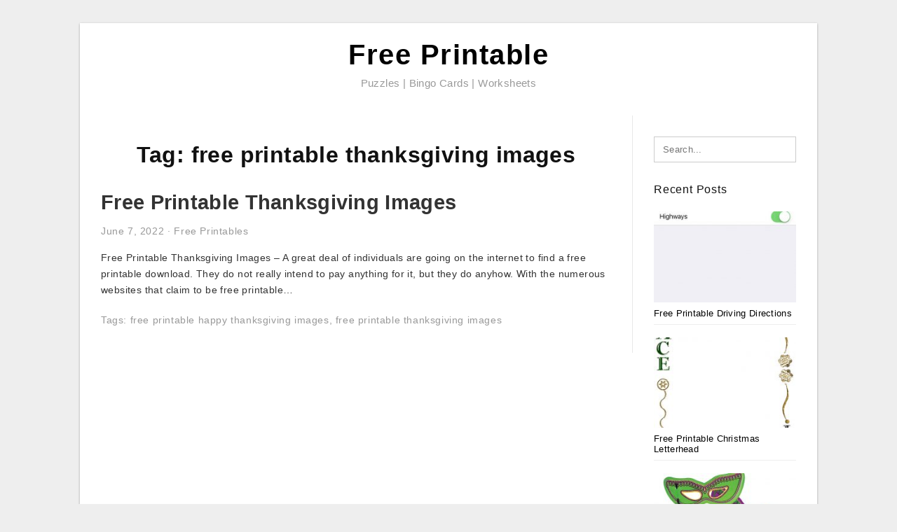

--- FILE ---
content_type: text/html; charset=UTF-8
request_url: https://lyanaprintable.com/tag/free-printable-thanksgiving-images/
body_size: 5549
content:
<!DOCTYPE html>
<html lang="en-US" prefix="og: https://ogp.me/ns#">
<head>
	<script async src="https://pagead2.googlesyndication.com/pagead/js/adsbygoogle.js?client=ca-pub-8727819884655053"
     crossorigin="anonymous"></script>
<meta charset="UTF-8">
<meta name="viewport" content="width=device-width, initial-scale=1, maximum-scale=1, user-scalable=0">
<link rel="profile" href="https://gmpg.org/xfn/11">
<link rel="pingback" href="https://lyanaprintable.com/xmlrpc.php">

<!-- Icon -->
<link href='' rel='icon' type='image/x-icon'/>

	<style>img:is([sizes="auto" i], [sizes^="auto," i]) { contain-intrinsic-size: 3000px 1500px }</style>
	
<!-- Search Engine Optimization by Rank Math - https://rankmath.com/ -->
<title>Free Printable Thanksgiving Images - Free Printable</title>
<meta name="robots" content="follow, index, max-snippet:-1, max-video-preview:-1, max-image-preview:large"/>
<link rel="canonical" href="https://lyanaprintable.com/tag/free-printable-thanksgiving-images/" />
<meta property="og:locale" content="en_US" />
<meta property="og:type" content="article" />
<meta property="og:title" content="Free Printable Thanksgiving Images - Free Printable" />
<meta property="og:url" content="https://lyanaprintable.com/tag/free-printable-thanksgiving-images/" />
<meta property="og:site_name" content="Free Printable" />
<meta name="twitter:card" content="summary_large_image" />
<meta name="twitter:title" content="Free Printable Thanksgiving Images - Free Printable" />
<meta name="twitter:label1" content="Posts" />
<meta name="twitter:data1" content="1" />
<script type="application/ld+json" class="rank-math-schema">{"@context":"https://schema.org","@graph":[{"@type":"Person","@id":"https://lyanaprintable.com/#person","name":"Free Printable"},{"@type":"WebSite","@id":"https://lyanaprintable.com/#website","url":"https://lyanaprintable.com","name":"Free Printable","publisher":{"@id":"https://lyanaprintable.com/#person"},"inLanguage":"en-US"},{"@type":"CollectionPage","@id":"https://lyanaprintable.com/tag/free-printable-thanksgiving-images/#webpage","url":"https://lyanaprintable.com/tag/free-printable-thanksgiving-images/","name":"Free Printable Thanksgiving Images - Free Printable","isPartOf":{"@id":"https://lyanaprintable.com/#website"},"inLanguage":"en-US"}]}</script>
<!-- /Rank Math WordPress SEO plugin -->

<link rel="alternate" type="application/rss+xml" title="Free Printable &raquo; Feed" href="https://lyanaprintable.com/feed/" />
<link rel="alternate" type="application/rss+xml" title="Free Printable &raquo; Comments Feed" href="https://lyanaprintable.com/comments/feed/" />
<link rel="alternate" type="application/rss+xml" title="Free Printable &raquo; free printable thanksgiving images Tag Feed" href="https://lyanaprintable.com/tag/free-printable-thanksgiving-images/feed/" />
<style id='wp-emoji-styles-inline-css' type='text/css'>

	img.wp-smiley, img.emoji {
		display: inline !important;
		border: none !important;
		box-shadow: none !important;
		height: 1em !important;
		width: 1em !important;
		margin: 0 0.07em !important;
		vertical-align: -0.1em !important;
		background: none !important;
		padding: 0 !important;
	}
</style>
<link rel='stylesheet' id='themejazz-style-css' href='https://lyanaprintable.com/wp-content/themes/ultimage-terbaru-ada/style.css?ver=1' type='text/css' media='all' />
<link rel="https://api.w.org/" href="https://lyanaprintable.com/wp-json/" /><link rel="alternate" title="JSON" type="application/json" href="https://lyanaprintable.com/wp-json/wp/v2/tags/7138" /><link rel="EditURI" type="application/rsd+xml" title="RSD" href="https://lyanaprintable.com/xmlrpc.php?rsd" />
<meta name="generator" content="WordPress 6.8.3" />

<style media="screen">
    
            /*Site Padding*/
        #page{
        	margin-top: 10px;
            margin-bottom: 0px;
        }
    </style>

<style type="text/css" title="dynamic-css" class="options-output">#content #primary.col-md-9,#attachment.col-md-9{border-right:1px solid #E8E8E8;}.site-footer .widget-footer .widget ul li{border-bottom:1px solid #cccccc;}.site-content{background-color:#fff;}#secondary .widget ul li{border-bottom:1px solid #eeeeee;}</style>	
	<link rel="stylesheet" href="https://cdnjs.cloudflare.com/ajax/libs/font-awesome/4.7.0/css/font-awesome.min.css">
	
</head>

<body data-rsssl=1 class="archive tag tag-free-printable-thanksgiving-images tag-7138 wp-theme-ultimage-terbaru-ada">

	<div class="top-navigation">
		<div class="container default-width"  >
					</div>
	</div>

	
<div id="page" class="hfeed site container default-width"  >
	<a class="skip-link screen-reader-text" href="#content">Skip to content</a>

	<header id="masthead" class="site-header">
		<div class="row">
		<!-- Site Branding Code -->
				<div class="site-branding logo-center">

							<div class="main-site-title">
										<h1 class="site-title"><a href="https://lyanaprintable.com/" rel="home">Free Printable</a></h1>
																<p class="site-description">Puzzles | Bingo Cards | Worksheets</p>
									</div>
			
			<!-- Header Ad, Display Search Form If Empty -->
			
			<!-- Header Search Form -->
			
			<div class="clearfix"></div>
		</div><!-- .site-branding -->
				</div>

			</header><!-- #masthead -->

	<div id="content" class="site-content clearfix">

	<div id="primary" class="content-area col-md-9 col-sm-8">
		<main id="main" class="site-main">

		
			<header class="page-header">
				<h1 class="page-title">Tag: <span>free printable thanksgiving images</span></h1>			</header><!-- .page-header -->

			
						
				
<article id="post-20828" class="post-20828 post type-post status-publish format-standard has-post-thumbnail hentry category-free-printables tag-free-printable-happy-thanksgiving-images tag-free-printable-thanksgiving-images">

	<header class="entry-header">
		<h2 class="entry-title"><a href="https://lyanaprintable.com/free-printable-thanksgiving-images/" rel="bookmark">Free Printable Thanksgiving Images</a></h2>
				<div class="entry-meta">
			<span class="posted-on"><time class="entry-date published updated" datetime="2022-06-07T14:19:54+07:00">June 7, 2022</time></span><span class="meta-sep">&middot;</span><span class="categories-list"> <a href="https://lyanaprintable.com/category/free-printables/" rel="category tag">Free Printables</a></span><span class="byline"> by <span class="author vcard"><a class="url fn n" href="https://lyanaprintable.com/author/bismillah/">Lyana RZ</a></span></span>		</div><!-- .entry-meta -->
			</header><!-- .entry-header -->

	<div class="entry-content">

		
		<p>Free Printable Thanksgiving Images &#8211; A great deal of individuals are going on the internet to find a free printable download. They do not really intend to pay anything for it, but they do anyhow. With the numerous websites that claim to be free printable&#8230;</p>

			</div><!-- .entry-content -->

	
		<footer class="entry-footer">
		<span class="tags-links">Tags: <a href="https://lyanaprintable.com/tag/free-printable-happy-thanksgiving-images/" rel="tag">free printable happy thanksgiving images</a>, <a href="https://lyanaprintable.com/tag/free-printable-thanksgiving-images/" rel="tag">free printable thanksgiving images</a></span>	</footer><!-- .entry-footer -->
	
</article><!-- #post-## -->

			
				
		
		
		</main><!-- #main -->
	</div><!-- #primary -->


	<div id="secondary" class="widget-area col-md-3 col-sm-4" role="complementary">
        <aside id="search-2" class="widget widget_search">
<form role="search" method="get" class="search-form" action="https://lyanaprintable.com/">
	<input type="search" class="search-field" placeholder="Search..." value="" name="s" title="Search for:" />
	<input type="submit" class="search-submit" value="Search" />
</form>
</aside><aside id="custom_html-2" class="widget_text widget widget_custom_html"><div class="textwidget custom-html-widget"><center><script type="text/javascript">
	atOptions = {
		'key' : '1d0aad13f7d50c8bb873ab0506aa90b5',
		'format' : 'iframe',
		'height' : 600,
		'width' : 160,
		'params' : {}
	};
</script>
<script type="text/javascript" src="//www.topcreativeformat.com/1d0aad13f7d50c8bb873ab0506aa90b5/invoke.js"></script></center></div></aside>          <aside id="recent_posts-3" class="widget widget_recent_posts">          <h3 class="widget-title">Recent Posts</h3>          <ul>
                        <li class="col-md-12 col-sm-12">
                <div class="post-index">
                      <a href="https://lyanaprintable.com/free-printable-driving-directions/">
					          <img src="https://lyanaprintable.com/wp-content/uploads/2019/03/apple-maps-101-how-to-avoid-highways-during-driving-directions-free-printable-driving-directions-235x150.jpg" alt="Apple Maps 101: How To Avoid Highways During Driving Directions &#8211; Free Printable Driving Directions" class="" /></a>
                </div>
                <div class="recent-info">
                  <span class="title-recent-post">
                    <a title="Free Printable Driving Directions" href="https://lyanaprintable.com/free-printable-driving-directions/">
        						         						  Free Printable Driving Directions                    </a>
                </span>
      			</div>
              </li>
                          <li class="col-md-12 col-sm-12">
                <div class="post-index">
                      <a href="https://lyanaprintable.com/free-printable-christmas-letterhead/">
					          <img src="https://lyanaprintable.com/wp-content/uploads/2019/03/christmas-1-free-stationery-template-downloads-free-printable-christmas-letterhead-235x150.jpg" alt="Christmas 1 Free-Stationery Template Downloads &#8211; Free Printable Christmas Letterhead" class="" /></a>
                </div>
                <div class="recent-info">
                  <span class="title-recent-post">
                    <a title="Free Printable Christmas Letterhead" href="https://lyanaprintable.com/free-printable-christmas-letterhead/">
        						         						  Free Printable Christmas Letterhead                    </a>
                </span>
      			</div>
              </li>
                          <li class="col-md-12 col-sm-12">
                <div class="post-index">
                      <a href="https://lyanaprintable.com/free-printable-mardi-gras-masks/">
					          <img src="https://lyanaprintable.com/wp-content/uploads/2019/03/free-pictures-mardi-gras-masks-download-free-clip-art-free-clip-free-printable-mardi-gras-masks-1-235x150.jpg" alt="Free Pictures Mardi Gras Masks, Download Free Clip Art, Free Clip &#8211; Free Printable Mardi Gras Masks" class="" /></a>
                </div>
                <div class="recent-info">
                  <span class="title-recent-post">
                    <a title="Free Printable Mardi Gras Masks" href="https://lyanaprintable.com/free-printable-mardi-gras-masks/">
        						         						  Free Printable Mardi Gras Masks                    </a>
                </span>
      			</div>
              </li>
                          <li class="col-md-12 col-sm-12">
                <div class="post-index">
                      <a href="https://lyanaprintable.com/free-printable-shipping-label-template/">
					          <img src="https://lyanaprintable.com/wp-content/uploads/2019/03/label-templates-for-pages-for-a-mac-released-worldlabel-blog-free-printable-shipping-label-template-235x150.png" alt="Label Templates For Pages For A Mac Released | Worldlabel Blog &#8211; Free Printable Shipping Label Template" class="" /></a>
                </div>
                <div class="recent-info">
                  <span class="title-recent-post">
                    <a title="Free Printable Shipping Label Template" href="https://lyanaprintable.com/free-printable-shipping-label-template/">
        						         						  Free Printable Shipping Label                    </a>
                </span>
      			</div>
              </li>
                          <li class="col-md-12 col-sm-12">
                <div class="post-index">
                      <a href="https://lyanaprintable.com/free-printable-certificates/">
					          <img src="https://lyanaprintable.com/wp-content/uploads/2019/03/worlds-best-dad-3-free-printable-certificates-for-fathers-day-free-printable-certificates-235x150.png" alt="World&#039;s Best Dad! 3 Free Printable Certificates For Father&#039;s Day &#8211; Free Printable Certificates" class="" /></a>
                </div>
                <div class="recent-info">
                  <span class="title-recent-post">
                    <a title="Free Printable Certificates" href="https://lyanaprintable.com/free-printable-certificates/">
        						         						  Free Printable Certificates                    </a>
                </span>
      			</div>
              </li>
                      </ul>
          <div class="clearfix"></div>
          </aside>      <aside id="ultimage_popular_posts-4" class="widget widget_ultimage_popular_posts"><h3 class="widget-title">Popular Posts</h3>
			<ul>

				
						<li>
														<a href="https://lyanaprintable.com/free-printable-driving-directions/" title="Free Printable Driving Directions">
								<div class="post-image">
					                											<img src="https://lyanaprintable.com/wp-content/uploads/2019/03/apple-maps-101-how-to-avoid-highways-during-driving-directions-free-printable-driving-directions-235x150.jpg" alt="Apple Maps 101: How To Avoid Highways During Driving Directions &#8211; Free Printable Driving Directions" class="" />																		</div>
								<div class="inner">
									<span class="title">Free Printable Driving Directions</span>
									<!-- <p class="meta">October 17, 2023</p> -->
								</div>
								<div class="clear"></div>
							</a>
						</li>
					
						<li>
														<a href="https://lyanaprintable.com/free-printable-exit-signs-with-arrow/" title="Free Printable Exit Signs With Arrow">
								<div class="post-image">
					                											<img src="https://lyanaprintable.com/wp-content/uploads/2019/03/quick-easy-halloween-crafts-for-kids-happiness-is-homemade-halloween-crafts-for-kids-free-printable-1-235x150.jpg" alt="Quick &amp; Easy Halloween Crafts For Kids &#8211; Happiness Is Homemade &#8211; Halloween Crafts For Kids Free Printable" class="" />																		</div>
								<div class="inner">
									<span class="title">Free Printable Exit Signs With Arrow</span>
									<!-- <p class="meta">September 3, 2018</p> -->
								</div>
								<div class="clear"></div>
							</a>
						</li>
					
						<li>
														<a href="https://lyanaprintable.com/free-printable-serenity-prayer/" title="Free Printable Serenity Prayer">
								<div class="post-image">
					                											<img src="https://lyanaprintable.com/wp-content/uploads/2019/03/serenity-prayer-digital-vector-files-instant-download-for-print-and-free-printable-serenity-prayer-235x150.png" alt="Serenity Prayer Digital Vector Files, Instant Download For Print And &#8211; Free Printable Serenity Prayer" class="" />																		</div>
								<div class="inner">
									<span class="title">Free Printable Serenity Prayer</span>
									<!-- <p class="meta">September 6, 2018</p> -->
								</div>
								<div class="clear"></div>
							</a>
						</li>
					
						<li>
														<a href="https://lyanaprintable.com/free-printable-crossword-puzzles-medium-difficulty/" title="Free Printable Crossword Puzzles Medium Difficulty">
								<div class="post-image">
					                											<img src="https://lyanaprintable.com/wp-content/uploads/2019/03/crossword-puzzles-challenging-printable-crosswords-generallyspeaking-free-printable-crossword-puzzles-medium-difficulty-235x150.png" alt="Crossword Puzzles Challenging Printable Crosswords Generallyspeaking &#8211; Free Printable Crossword Puzzles Medium Difficulty" class="" />																		</div>
								<div class="inner">
									<span class="title">Free Printable Crossword Puzzles Medium Difficulty</span>
									<!-- <p class="meta">September 11, 2018</p> -->
								</div>
								<div class="clear"></div>
							</a>
						</li>
					
						<li>
														<a href="https://lyanaprintable.com/free-printable-highlights-hidden-pictures/" title="Free Printable Highlights Hidden Pictures">
								<div class="post-image">
					                											<img src="https://lyanaprintable.com/wp-content/uploads/2019/03/7-places-to-find-free-hidden-picture-puzzles-for-kids-free-printable-highlights-hidden-pictures-1-235x150.jpg" alt="7 Places To Find Free Hidden Picture Puzzles For Kids &#8211; Free Printable Highlights Hidden Pictures" class="" />																		</div>
								<div class="inner">
									<span class="title">Free Printable Highlights Hidden Pictures</span>
									<!-- <p class="meta">September 21, 2018</p> -->
								</div>
								<div class="clear"></div>
							</a>
						</li>
									</ul>
			
		</aside><aside id="archives-3" class="widget widget_archive"><h3 class="widget-title">Archives</h3>		<label class="screen-reader-text" for="archives-dropdown-3">Archives</label>
		<select id="archives-dropdown-3" name="archive-dropdown">
			
			<option value="">Select Month</option>
				<option value='https://lyanaprintable.com/2023/10/'> October 2023 </option>
	<option value='https://lyanaprintable.com/2023/09/'> September 2023 </option>
	<option value='https://lyanaprintable.com/2023/08/'> August 2023 </option>
	<option value='https://lyanaprintable.com/2023/07/'> July 2023 </option>
	<option value='https://lyanaprintable.com/2023/06/'> June 2023 </option>
	<option value='https://lyanaprintable.com/2023/05/'> May 2023 </option>
	<option value='https://lyanaprintable.com/2023/04/'> April 2023 </option>
	<option value='https://lyanaprintable.com/2023/03/'> March 2023 </option>
	<option value='https://lyanaprintable.com/2023/02/'> February 2023 </option>
	<option value='https://lyanaprintable.com/2023/01/'> January 2023 </option>
	<option value='https://lyanaprintable.com/2022/12/'> December 2022 </option>
	<option value='https://lyanaprintable.com/2022/11/'> November 2022 </option>
	<option value='https://lyanaprintable.com/2022/10/'> October 2022 </option>
	<option value='https://lyanaprintable.com/2022/09/'> September 2022 </option>
	<option value='https://lyanaprintable.com/2022/08/'> August 2022 </option>
	<option value='https://lyanaprintable.com/2022/07/'> July 2022 </option>
	<option value='https://lyanaprintable.com/2022/06/'> June 2022 </option>
	<option value='https://lyanaprintable.com/2022/05/'> May 2022 </option>
	<option value='https://lyanaprintable.com/2022/04/'> April 2022 </option>
	<option value='https://lyanaprintable.com/2022/03/'> March 2022 </option>
	<option value='https://lyanaprintable.com/2022/02/'> February 2022 </option>
	<option value='https://lyanaprintable.com/2022/01/'> January 2022 </option>
	<option value='https://lyanaprintable.com/2021/12/'> December 2021 </option>
	<option value='https://lyanaprintable.com/2021/11/'> November 2021 </option>
	<option value='https://lyanaprintable.com/2021/10/'> October 2021 </option>
	<option value='https://lyanaprintable.com/2021/09/'> September 2021 </option>
	<option value='https://lyanaprintable.com/2021/08/'> August 2021 </option>
	<option value='https://lyanaprintable.com/2021/07/'> July 2021 </option>
	<option value='https://lyanaprintable.com/2021/06/'> June 2021 </option>
	<option value='https://lyanaprintable.com/2021/05/'> May 2021 </option>
	<option value='https://lyanaprintable.com/2021/04/'> April 2021 </option>
	<option value='https://lyanaprintable.com/2021/03/'> March 2021 </option>
	<option value='https://lyanaprintable.com/2021/02/'> February 2021 </option>
	<option value='https://lyanaprintable.com/2021/01/'> January 2021 </option>
	<option value='https://lyanaprintable.com/2020/12/'> December 2020 </option>
	<option value='https://lyanaprintable.com/2020/11/'> November 2020 </option>
	<option value='https://lyanaprintable.com/2020/10/'> October 2020 </option>
	<option value='https://lyanaprintable.com/2020/09/'> September 2020 </option>
	<option value='https://lyanaprintable.com/2020/08/'> August 2020 </option>
	<option value='https://lyanaprintable.com/2020/07/'> July 2020 </option>
	<option value='https://lyanaprintable.com/2020/06/'> June 2020 </option>
	<option value='https://lyanaprintable.com/2020/05/'> May 2020 </option>
	<option value='https://lyanaprintable.com/2020/04/'> April 2020 </option>
	<option value='https://lyanaprintable.com/2020/03/'> March 2020 </option>
	<option value='https://lyanaprintable.com/2020/02/'> February 2020 </option>
	<option value='https://lyanaprintable.com/2020/01/'> January 2020 </option>
	<option value='https://lyanaprintable.com/2019/12/'> December 2019 </option>
	<option value='https://lyanaprintable.com/2019/11/'> November 2019 </option>
	<option value='https://lyanaprintable.com/2019/10/'> October 2019 </option>
	<option value='https://lyanaprintable.com/2019/09/'> September 2019 </option>
	<option value='https://lyanaprintable.com/2019/08/'> August 2019 </option>
	<option value='https://lyanaprintable.com/2019/07/'> July 2019 </option>
	<option value='https://lyanaprintable.com/2019/06/'> June 2019 </option>
	<option value='https://lyanaprintable.com/2019/05/'> May 2019 </option>
	<option value='https://lyanaprintable.com/2019/04/'> April 2019 </option>
	<option value='https://lyanaprintable.com/2019/03/'> March 2019 </option>
	<option value='https://lyanaprintable.com/2019/02/'> February 2019 </option>
	<option value='https://lyanaprintable.com/2019/01/'> January 2019 </option>
	<option value='https://lyanaprintable.com/2018/12/'> December 2018 </option>
	<option value='https://lyanaprintable.com/2018/11/'> November 2018 </option>
	<option value='https://lyanaprintable.com/2018/10/'> October 2018 </option>
	<option value='https://lyanaprintable.com/2018/09/'> September 2018 </option>
	<option value='https://lyanaprintable.com/2018/08/'> August 2018 </option>

		</select>

			<script type="text/javascript">
/* <![CDATA[ */

(function() {
	var dropdown = document.getElementById( "archives-dropdown-3" );
	function onSelectChange() {
		if ( dropdown.options[ dropdown.selectedIndex ].value !== '' ) {
			document.location.href = this.options[ this.selectedIndex ].value;
		}
	}
	dropdown.onchange = onSelectChange;
})();

/* ]]> */
</script>
</aside><aside id="pages-2" class="widget widget_pages"><h3 class="widget-title">Pages</h3>
			<ul>
				<li class="page_item page-item-6"><a href="https://lyanaprintable.com/about-us/">About Us</a></li>
<li class="page_item page-item-51890"><a href="https://lyanaprintable.com/">Best Free Printable Downloads Sites For Every Kind of Printable</a></li>
<li class="page_item page-item-7"><a href="https://lyanaprintable.com/contact/">Contact</a></li>
<li class="page_item page-item-9"><a href="https://lyanaprintable.com/cookie-policy/">Cookie Policy</a></li>
<li class="page_item page-item-10"><a href="https://lyanaprintable.com/disclaimer/">Disclaimer</a></li>
<li class="page_item page-item-11"><a href="https://lyanaprintable.com/digital-millennium-copyright-act-notice/">DMCA</a></li>
<li class="page_item page-item-36"><a href="https://lyanaprintable.com/privacy-policy/">Privacy Policy</a></li>
<li class="page_item page-item-39875"><a href="https://lyanaprintable.com/report-site-issue/">Report Site Issue</a></li>
<li class="page_item page-item-8"><a href="https://lyanaprintable.com/terms-of-use/">Terms of Use</a></li>
			</ul>

			</aside>			</div><!-- #secondary -->

<div class="clearfix"></div>

	</div><!-- #content -->

</div><!-- #page -->

	
	<footer id="colophon" class="site-footer">
		<div class="container default-width"  >
						<div class="widget-footer">
																				<div class="clearfix"></div>
			</div><!-- .widget-footer -->
			
							<div class="footer-bottom-center col-xs-12">
					<nav id="nav-footer">
					<div class="menu"><ul>
<li class="page_item page-item-6"><a href="https://lyanaprintable.com/about-us/">About Us</a></li>
<li class="page_item page-item-51890"><a href="https://lyanaprintable.com/">Best Free Printable Downloads Sites For Every Kind of Printable</a></li>
<li class="page_item page-item-7"><a href="https://lyanaprintable.com/contact/">Contact</a></li>
<li class="page_item page-item-9"><a href="https://lyanaprintable.com/cookie-policy/">Cookie Policy</a></li>
<li class="page_item page-item-10"><a href="https://lyanaprintable.com/disclaimer/">Disclaimer</a></li>
<li class="page_item page-item-11"><a href="https://lyanaprintable.com/digital-millennium-copyright-act-notice/">DMCA</a></li>
<li class="page_item page-item-36"><a href="https://lyanaprintable.com/privacy-policy/">Privacy Policy</a></li>
<li class="page_item page-item-39875"><a href="https://lyanaprintable.com/report-site-issue/">Report Site Issue</a></li>
<li class="page_item page-item-8"><a href="https://lyanaprintable.com/terms-of-use/">Terms of Use</a></li>
</ul></div>
					</nav>
					<div class="site-info">
											</div><!-- .site-info -->
				</div>
						<div class="clearfix"></div>
		</div>
	</footer><!-- #colophon -->

<div class="back-top" id="back-top">&uarr;</div>

<script type="speculationrules">
{"prefetch":[{"source":"document","where":{"and":[{"href_matches":"\/*"},{"not":{"href_matches":["\/wp-*.php","\/wp-admin\/*","\/wp-content\/uploads\/*","\/wp-content\/*","\/wp-content\/plugins\/*","\/wp-content\/themes\/ultimage-terbaru-ada\/*","\/*\\?(.+)"]}},{"not":{"selector_matches":"a[rel~=\"nofollow\"]"}},{"not":{"selector_matches":".no-prefetch, .no-prefetch a"}}]},"eagerness":"conservative"}]}
</script>
<script type="text/javascript" src="https://lyanaprintable.com/wp-includes/js/jquery/jquery.js" id="jquery-js"></script>
<script type="text/javascript" src="https://lyanaprintable.com/wp-content/themes/ultimage-terbaru-ada/assets/js/main.min.js?ver=6.8.3" id="themejazz-mainjs-js"></script>
<!-- Default Statcounter code for Lyanaprintable.com https://lyanaprintable.com/
-->
<script type="text/javascript">
var sc_project=12390561; 
var sc_invisible=1; 
var sc_security="ccc1ed67"; 
</script>
<script type="text/javascript"
src="https://www.statcounter.com/counter/counter.js" async></script>
<noscript><div class="statcounter"><a title="Web Analytics"
href="https://statcounter.com/" target="_blank"><img class="statcounter"
src="https://c.statcounter.com/12390561/0/ccc1ed67/1/" alt="Web
Analytics"></a></div></noscript>
<!-- End of Statcounter Code --><script defer src="https://static.cloudflareinsights.com/beacon.min.js/vcd15cbe7772f49c399c6a5babf22c1241717689176015" integrity="sha512-ZpsOmlRQV6y907TI0dKBHq9Md29nnaEIPlkf84rnaERnq6zvWvPUqr2ft8M1aS28oN72PdrCzSjY4U6VaAw1EQ==" data-cf-beacon='{"version":"2024.11.0","token":"ad07630f2932421cb1584e8cf7a30592","r":1,"server_timing":{"name":{"cfCacheStatus":true,"cfEdge":true,"cfExtPri":true,"cfL4":true,"cfOrigin":true,"cfSpeedBrain":true},"location_startswith":null}}' crossorigin="anonymous"></script>
</body>
</html>


--- FILE ---
content_type: text/html; charset=utf-8
request_url: https://www.google.com/recaptcha/api2/aframe
body_size: 267
content:
<!DOCTYPE HTML><html><head><meta http-equiv="content-type" content="text/html; charset=UTF-8"></head><body><script nonce="9W4PD4o3ZGMTn8t7-6onhQ">/** Anti-fraud and anti-abuse applications only. See google.com/recaptcha */ try{var clients={'sodar':'https://pagead2.googlesyndication.com/pagead/sodar?'};window.addEventListener("message",function(a){try{if(a.source===window.parent){var b=JSON.parse(a.data);var c=clients[b['id']];if(c){var d=document.createElement('img');d.src=c+b['params']+'&rc='+(localStorage.getItem("rc::a")?sessionStorage.getItem("rc::b"):"");window.document.body.appendChild(d);sessionStorage.setItem("rc::e",parseInt(sessionStorage.getItem("rc::e")||0)+1);localStorage.setItem("rc::h",'1764133873446');}}}catch(b){}});window.parent.postMessage("_grecaptcha_ready", "*");}catch(b){}</script></body></html>